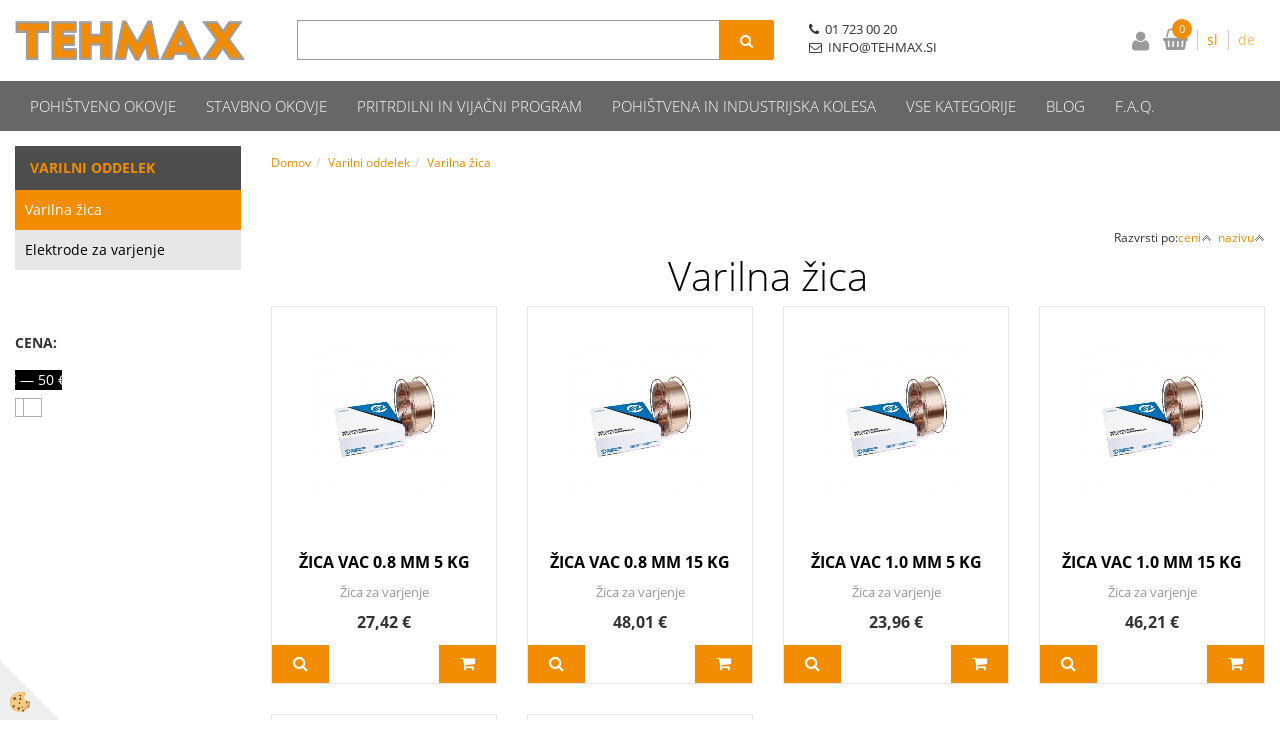

--- FILE ---
content_type: text/html
request_url: https://www.tehmax.si/varilni-oddelek/varilna-zica
body_size: 12361
content:
<!DOCTYPE html><html lang="sl"><head><meta charset="utf-8"><script type="text/javascript">document.addEventListener("DOMContentLoaded", function(event){ ExternalJSKategoryView('', 'Varilni oddelek','Varilna žica', 14871,'sl' );});</script><title>Varilna žica | Tehnična trgovina | Tehmax</title>
<meta name="Description" content="Kvalitetna varilna žica za varjenje jekla. Hitra dostava po celi Sloveniji."/>
<meta name="Keywords" content="varilna žica, žica za varjenje"/>
<link rel="canonical" href="https://www.tehmax.si/varilni-oddelek/varilna-zica" /><meta name="viewport" content="width=device-width, initial-scale=1.0"><link rel="stylesheet" href="/skins/general.css"><link rel="stylesheet" href="/skins/body.css"><link rel="icon" href="/favicon.ico" /><script defer type="text/javascript" src="/js/all.js?5.702" onload="Initialize();"></script><script defer type="text/javascript" src="/js/js_swiper.js?5.702"></script><script defer type="text/javascript" src="/js/sl/js_validation.js?5.702"></script><script defer type="text/javascript" src="/js/sl/js_custom.js?5.702"></script><script type="text/javascript">
(function(w,d,s,l,i){w[l]=w[l]||[];w[l].push({'gtm.start': 
new Date().getTime(),event:'gtm.js'});var f=d.getElementsByTagName(s)[0], 
j=d.createElement(s),dl=l!='dataLayer'?'&l='+l:'';j.async=true;j.src=
'//www.googletagmanager.com/gtm.js?id='+i+dl;f.parentNode.insertBefore(j,f);
})(window,document,'script','dataLayer','GTM-N9T8G6F');
</script></head><body class="p-sl">
<noscript><iframe src="//www.googletagmanager.com/ns.html?id=GTM-N9T8G6F" height="0" width="0" style="display:none;visibility:hidden"></iframe></noscript><div id="boostpage"></div><div class="modal fade" id="elModal" tabindex="-1" role="dialog" aria-labelledby="elModal" aria-hidden="true"><div class="modal-dialog" id="elModalDialog"><div class="modal-content"><div class="modal-header" id="elModalHeaderId">vsebina glave</div><div class="modal-body" id="elModalBodyId">vsebina body</div><div class="modal-footer" id="elModalFooterId"></div></div></div></div><script></script><div class="global_containter posebna">
    <header>
        <section class="header">
            <div class="container">
                <div class="row">
                    <div class="mobile_cart_container visible-xs"><div class="mobile_cart_menu"><a data-toggle="collapse" data-target=".navbar-collapse"><i class="fa fa-bars"></i></a></div></div>
                    <div class="logo"><div class="innerbox"><a href="/domov" ><img src="/images/site/sl/logo.png" alt="Tehmax" title="Tehmax" /></a></div></div>
                    <div class="profileopen" id="profileopen"><a onclick="ToggleProfile();" id="showprofile"><i class="fa fa-user"></i></a></div>
                    <div class="searchbox"><form role="form" method="post" id="webshopsearchbox" action="/default.asp?mid=sl&amp;pID=webshopsearch"><div class="input-group"><input autocomplete="off" class="form-control" data-placement="bottom" data-trigger="manual" onfocus="FocusGet(this);" onfocusout="FocusLost(this);" data-toggle="popover" type="text" name="txtsearchtext" id="txtsearchtext" value=""  placeholder="Išči..."/><div class="popover" id="popoversearch"></div><span class="input-group-btn"><button id="src_button" class="btn btn-default" type="submit"><i class="fa fa-search"></i><span>IŠČI</span></button></span></div></form><script type="text/javascript">document.addEventListener('DOMContentLoaded', function(event){var timer;var timeout = 600;$('#txtsearchtext').keyup(function(){clearTimeout(timer);if ($('#txtsearchtext').val) {var oTxt = $('#txtsearchtext').val();if (oTxt.length>2){timer = setTimeout(function(){var v = '<div class="arrow"></div><div class="popover-content"><div id="vsebinapopover">' + $.ajax({type:'POST', url:'/ajax_search.asp?mid=sl', async: false, data: {searchstr:oTxt, jezik:'sl'}}).responseText + '</div></div>';$('#popoversearch').html(v);$('#popoversearch').addClass('sactive fade bottom in');}, timeout);}}});});function FocusGet(oTextBox){if(oTextBox.value.length>2){$('#popoversearch').addClass('sactive fade bottom in');}}function FocusLost(oTextBox){if ($('#vsebinapopover:hover').length == 0){$('#popoversearch').removeClass('sactive fade bottom in');}}</script></div>
                    <div class="navitop"><div class="innerbox"><p><i class="fa fa-phone">&nbsp;</i>&nbsp;01 723 00 20</p>

<p><i class="fa fa-envelope-o">&nbsp;</i>&nbsp;INFO@TEHMAX.SI&nbsp;&nbsp;</p>
<script id="mcjs">!function(c,h,i,m,p){m=c.createElement(h),p=c.getElementsByTagName(h)[0],m.async=1,m.src=i,p.parentNode.insertBefore(m,p)}(document,"script","https://chimpstatic.com/mcjs-connected/js/users/1fd83b24265047098052ee80c/f0ddf3ea203ec2d5ba1d7f69c.js");</script></div></div>
                    <div class="cart_top" id="cart_top">
                        <div class="innerbox">
                            <div class="carttop"> <div class="jeziki"><div class="lan_a_sl"><a href="/domov">sl</a></div><div class="lan_de"><a href="/de">de</a></div></div> <div class="kosaricaakcije"><div class="kosaricaakcije_prijavi"><a href="#" rel="nofollow" data-toggle="modal" data-target="#sheet" id="see"><i class="fa fa-user"></i><span>Prijavi se</span></a></div><div class="kosaricaakcije_registriraj"><a href="#" rel="nofollow" data-toggle="modal" data-target="#sheet2" id="see2"><i class="fa fa-unlock-alt"></i><span>Registriraj se</span></a></div><div class="kosaricaakcije_forgotpass"><a href="#" rel="nofollow" data-toggle="modal" data-target="#sheet3" id="see3"><i class="fa fa-question"></i><span>Ste pozabili geslo?</span></a></div></div> <div class="stanjekosarice"><div id="cart_info"><div class="stanjekosarice_carticon"><a href="#" rel="nofollow" data-toggle="modal" data-target="#popupCart"><img src="/images/site/cart.png" alt="Vaša košarica" /></a></div><div class="stanjekosarice_stanje" id="sitecart_vasakosara"><a href="#" rel="nofollow" data-toggle="modal" data-target="#popupCart"><i class="fa fa-shopping-cart"></i><span>0</span></a></div></div></div> <div class="wishlist"></div> </div> <div class="modal fade" id="popupCart" tabindex="-1" role="dialog" aria-labelledby="popupCart" aria-hidden="true"><div class="modal-dialog">	<div class="modal-content">		<div class="modal-header"><button type="button" class="close" data-dismiss="modal" aria-hidden="true"><i class="fa fa-times"></i></button><div class="modal-title h4">Stanje košarice</div></div>		<div class="modal-body">0</div>		<div class="modal-footer">			<button type="button" class="btn btn-default" data-dismiss="modal">Zapri košarico</button>		</div>	</div></div></div> <div class="modal fade" id="sheet" tabindex="-1" role="dialog" aria-labelledby="sheet" aria-hidden="true">	<div class="modal-dialog">	 <div class="modal-content"> <form method="post" id="frmlogin" name="frmlogin" action="#">	  <div class="modal-header"><button type="button" class="close" data-dismiss="modal" aria-hidden="true"><i class="fa fa-times"></i></button><div  class="modal-title h4">Prijavite se v spletno trgovino</div></div> 	 <div class="modal-body">		  <div class="row loginmodal">			  <div class="carttop_inputs_medium"><div class="form-group"><input class="form-control" name="form_username" type="email" placeholder="Uporabniško ime" /></div></div>		 		<div class="carttop_inputs_medium"><div class="form-group"><input class="form-control" name="form_password" type="password" placeholder="Geslo" /></div></div>			</div>		 </div>    <div class="modal-footer">			<a href="#" rel="nofollow" data-toggle="modal" data-target="#sheet3" id="see3"><span>Ste pozabili geslo?</span></a>     <button type="button" class="btn btn-default" data-dismiss="modal">Zapri</button>     <button type="submit" class="btn btn-primary">Prijavi</button>    </div>	 </form>   </div>  </div> </div> <div class="modal fade" id="sheet2" tabindex="-1" role="dialog" aria-labelledby="sheet2" aria-hidden="true">	 <div class="modal-dialog">		<div class="modal-content">		 <div class="modal-header"><button type="button" class="close" data-dismiss="modal" aria-hidden="true"><i class="fa fa-times" ></i></button><div class="modal-title h4">Registracija</div>		<div class="modal-texttop"></div>		</div> 	 <div class="modal-body"><div id="skrijse"><ul class="nav nav-tabs">	<li class="active"><a href="#regfizicne" data-toggle="tab">Fizične osebe</a></li>	<li><a href="#regpravne" data-toggle="tab">Pravne osebe</a></li></ul></div><div class="tab-content"> <div class="tab-pane active" id="regfizicne">		<form method="post" name="frmregfiz" id="frmregfiz" action="#">			<input type="hidden" name="partner" value="1" />			<input type="hidden" name="baza" value="gen024" />			<div class="row"><div class="carttop_maintitle"><p>Registracija za fizične osebe</p></div></div>			<div class="row loginmodal">				<div class="carttop_inputs_medium"><div class="form-group"><input class="form-control" autocomplete="email" type="text" name="form_email" value="" placeholder="Email:" /></div></div>				<div class="carttop_inputs_medium"><div class="form-group"><input class="form-control" autocomplete="email" type="text"  name="form_email2" value="" maxlength="50" placeholder="Ponovi Email:" /></div></div>				<div class="carttop_inputs_medium"><div class="form-group"><input class="form-control" type="password" name="form_geslo"  maxlength="50" placeholder="Geslo:" /></div></div>				<div class="carttop_inputs_medium"><div class="form-group"><input class="form-control" type="password" name="form_geslo2" maxlength="50"  placeholder="Ponovi Geslo:" /></div></div>			</div>			<div class="row"><div class="carttop_maintitle"><p>Kontaktni podatki</p></div></div>			<div class="row loginmodal">				<div class="carttop_inputs_xlarge"><div class="form-group" id="SelectCboxDrzFiz"></div></div>				<div class="carttop_inputs_medium"><div class="form-group"><input class="form-control" autocomplete="given-name" type="text" name="kime" value="" maxlength="50" placeholder="Ime:" /></div></div>				<div class="carttop_inputs_medium"><div class="form-group"><input class="form-control" autocomplete="family-name" type="text" name="kpriimek" value="" maxlength="50" placeholder="Priimek:" /></div></div>				<div class="carttop_inputs_xlarge"><div class="form-group"><input class="form-control" autocomplete="street-address" type="text" name="knaslov" value="" maxlength="50" placeholder="Naslov:" /></div></div>				<div class="carttop_inputs_small"><div class="form-group"><input class="form-control" autocomplete="postal-code" onkeyup="FillPostName(this, $('#cboxRegFiz').val(),'kkrajfiz');" type="text"  name="kpostnast"  value="" placeholder="Poštna št." /></div></div>				<div class="carttop_inputs_large"><div class="form-group"><input class="form-control" autocomplete="address-level2" type="text" name="kkraj" id="kkrajfiz" value="" maxlength="50" placeholder="Poštna številka / pošta:" /></div></div>				<div class="carttop_inputs_medium"><div class="form-group"><input class="form-control" autocomplete="tel" type="text" name="ktelefon" value="" maxlength="50" placeholder="Telefon:"></div></div>				<div class="carttop_inputs_large"><div class="form-group"><input class="form-checkbox" type="checkbox" name="cboxGdprSpl"/>Strinjam se s&nbsp;<a onclick="ShowModalPopup('/ajax_splosnipogoji.asp?mid=sl','','elModal-lg OnTop');" title="terms">splošnimi pogoji poslovanja podjetja</a></div></div>				<div class="carttop_inputs_large"><div class="form-group"><input class="form-checkbox" type="checkbox" name="cboxGdprSeg"/>Strinjam se z uporabo podatkov za namen profiliranja/segmentiranja</div></div>			</div>   <div class="register_frmbtn"><div class="modal-textbottom"></div>	<button type="button" class="btn btn-default" data-dismiss="modal">Zapri</button> <button type="submit" class="btn btn-primary">Registriraj se</button></div>		</form> </div><div class="tab-pane" id="regpravne">		<form name="frmregpra" id="frmregpra" method="post" action="#" novalidate="novalidate" >			<input type="hidden" name="partner" value="2" />			<input type="hidden" name="baza" value="gen024" />			<input type="hidden" id="taxvalid" name="taxvalid" value="false" />    		<div class="row"><div class="carttop_maintitle"><p>Registracija za pravne osebe</p></div></div>			<div class="row loginmodal">    		<div class="carttop_inputs_medium"><div class="form-group"><input class="form-control" type="text" name="form_email" value="" maxlength="50" placeholder="Email:" /></div></div>    		<div class="carttop_inputs_medium"><div class="form-group"><input class="form-control" type="text" name="form_email2" value="" maxlength="50" placeholder="Ponovi Email:" /></div></div>    		<div class="carttop_inputs_medium"><div class="form-group"><input class="form-control" type="password"  name="form_geslo" value="" maxlength="50" placeholder="Geslo:" /></div></div>    		<div class="carttop_inputs_medium"><div class="form-group"><input class="form-control" type="password"  name="form_geslo2" value="" maxlength="50" placeholder="Ponovi Geslo:" /></div></div>		</div>    		<div class="row"><div class="carttop_maintitle"><p>Podatki podjetja</p></div></div>			<div class="row loginmodal"><div class="carttop_inputs_medium"><div class="form-group vatinput"><select id="vatnumberprefix" name="vatnumberprefix" class="vatpredpona"><option>AT</option><option>DE</option><option selected="selected">SI</option></select><input class="form-control" type="text" name="form_davcna" id="vatnumber" value="" maxlength="20" placeholder="Davčna številka" /></div></div>				<div class="carttop_inputs_small"><div class="form-group"><button id="vatbuttoncheckerreg" type="button" onclick="CheckVatNumberReg('VALID','NOT VALID', 'False');" class="btn btn-default">Preveri</button></div></div>				<div class="carttop_inputs_small"><div class="form-group" id="tax_response"></div></div>    		<div class="carttop_inputs_large"><div class="form-group"><input class="form-control" type="text" name="form_podjetje" value="" maxlength="52" placeholder="Ime podjetja:" /></div></div>    		<div class="carttop_inputs_xlarge"><div class="form-group"><input class="form-control" type="text" name="form_naslov" value="" maxlength="100" placeholder="Naslov:" /></div></div>    		<div class="carttop_inputs_small"><div class="form-group"><input class="form-control" type="text" name="form_postnast"  value="" placeholder="Poštna št." /></div></div>			<div class="carttop_inputs_large"><div class="form-group"><input class="form-control" type="text" name="form_kraj" value="" maxlength="50" placeholder="Poštna številka / pošta:" /></div></div>		</div>    		<div class="row"><div class="carttop_maintitle"><p>Kontaktni podatki</p></div></div>			<div class="row loginmodal">				<div class="carttop_inputs_xlarge"><div class="form-group" id="SelectCboxDrzPra"></div></div>				<div class="carttop_inputs_medium"><div class="form-group"><input class="form-control" type="text" name="kime" value="" maxlength="50" placeholder="Ime:" /></div></div>				<div class="carttop_inputs_medium"><div class="form-group"><input class="form-control" type="text" name="kpriimek" value="" maxlength="50" placeholder="Priimek:" /></div></div>				<div class="carttop_inputs_xlarge"><div class="form-group"><input class="form-control" type="text" name="knaslov" value="" maxlength="50" placeholder="Naslov:" /></div></div>				<div class="carttop_inputs_small"><div class="form-group"><input class="form-control" type="text" onkeyup="FillPostName(this, $('#cboxRegPra').val(),'kkrajpra');" name="kpostnast" value="" placeholder="Poštna št." /></div></div>				<div class="carttop_inputs_large"><div class="form-group"><input class="form-control" type="text" name="kkraj" id="kkrajpra" value="" maxlength="50" placeholder="Poštna številka / pošta:" /></div></div>				<div class="carttop_inputs_medium"><div class="form-group"><input class="form-control" type="text" name="ktelefon" value="" maxlength="50" placeholder="Telefon:"></div></div>				<div class="carttop_inputs_large"><div class="form-group"><input class="form-checkbox" type="checkbox" name="cboxGdprSpl"/>Strinjam se s&nbsp;<a onclick="ShowModalPopup('/ajax_splosnipogoji.asp?mid=sl','','elModal-lg OnTop');" title="terms">splošnimi pogoji poslovanja podjetja</a></div></div>				<div class="carttop_inputs_large"><div class="form-group"><input class="form-checkbox" type="checkbox" name="cboxGdprSeg"/>Strinjam se z uporabo podatkov za namen profiliranja/segmentiranja</div></div>		</div>   <div class="register_frmbtn">	<button type="button" class="btn btn-default" data-dismiss="modal">Zapri</button> <button type="submit" class="btn btn-primary">Registriraj se</button></div>		</form></div></div></div></div></div></div><div class="modal fade" id="sheet3" tabindex="-1" role="dialog" aria-labelledby="sheet3" aria-hidden="true">		<form method="post" id="frmforgotpass" name="frmforgotpass">		<input type="hidden" name="tokenforgotpass" value="208198040"/>		<div class="modal-dialog">			<div class="modal-content">				<div class="modal-header"><button type="button" class="close" data-dismiss="modal" aria-hidden="true"><i class="fa fa-times"></i></button><div class="modal-title h4">Ste pozabili geslo?</div></div> 			<div class="modal-body">						<div class="row loginmodal"><div class="carttop_inputs_xlarge"><div class="form-group"><input class="form-control" name="form_forgotemail" id="form_forgotemail" type="email" placeholder="Email:"></div></div></div>						<div class="divSuccess" id="divSuccess"></div>				</div>      <div class="modal-footer">        <button type="button" class="btn btn-default" data-dismiss="modal">Zapri</button>        <button type="submit" class="btn btn-primary">Pošljite mi geslo</button>      </div>    </div>  </div>	</form></div><script type="text/javascript">document.addEventListener("DOMContentLoaded", function(event) { LoadDrzave('sl');$('#sheet2').on('show.bs.modal', function (e){$('#frmregfiz').bootstrapValidator({message: 'Polje je obvezno',feedbackIcons: {valid: 'fa fa-check', invalid: 'fa fa-times', validating: 'fa fa-refresh'},submitHandler: function(validator, form, submitButton) {RegisterUser(form, 'sl', validator);},fields: { form_email: {validators: {notEmpty: {message: 'Polje je obvezno'},emailAddress: {message: 'Prosimo vpišite pravi E-naslov'},stringLength: { min: 0, message: 'Uporabnik z emailom že obstaja'},}},form_email2: {validators: {notEmpty: {message: 'Polje je obvezno'},identical:{field:'form_email',message:'Email naslova se ne ujemata'},stringLength: { min: 0, message: 'Email naslova se ne ujemata'},}},form_geslo: {validators: {notEmpty: {message: 'Polje je obvezno'},stringLength: { min: 6,max: 30, message: 'Polje zahteva 6 znakov'},}},form_geslo2: {validators: {notEmpty: {message: 'Polje je obvezno'},identical:{field:'form_geslo',message:'Gesli se ne ujemata'},}},kime: {validators: {notEmpty: {message: 'Polje je obvezno'},stringLength: { min: 2, max:50, message: 'Polje zahteva 2 znakov'},}},kpriimek: {validators: {notEmpty: {message: 'Polje je obvezno'},stringLength: { min: 3, max:50, message: 'Polje zahteva 5 znakov'},}},ktelefon: {validators: {notEmpty: {message: 'Polje je obvezno'},stringLength: { min: 9, max:20, message: 'Polje zahteva 9 znakov'},}},knaslov: {validators: {notEmpty: {message: 'Polje je obvezno'},stringLength: { min: 3, max:50, message: 'Polje zahteva 5 znakov'},}},kpostnast: {validators: {notEmpty: {message: 'Polje je obvezno'},}},kkraj: {validators: {notEmpty: {message: 'Polje je obvezno'},stringLength: { min: 2, max:50, message: 'Polje zahteva 2 znakov'},}},cboxGdprSpl: {validators: {notEmpty: {message: 'Polje je obvezno'},}},}});});$('#sheet2').on('show.bs.modal', function (e){$('#frmregpra').bootstrapValidator({message: 'Polje je obvezno',feedbackIcons: {valid: 'fa fa-check', invalid: 'fa fa-times', validating: 'fa fa-refresh'},submitHandler: function(validator, form, submitButton) {RegisterUser(form, 'sl', validator);},fields: { form_email: {validators: {notEmpty: {message: 'Polje je obvezno'},emailAddress: {message: 'Prosimo vpišite pravi E-naslov'},stringLength: { min: 0, message: 'Uporabnik z emailom že obstaja'},}},form_email2: {validators: {identical:{field:'form_email', message:'Prosimo vpišite pravi E-naslov'},stringLength: { min: 0, message: 'Email naslova se ne ujemata'},}},form_geslo: {validators: {notEmpty: {message: 'Polje je obvezno'},stringLength: { min: 6,max: 30, message: 'Polje zahteva 6 znakov'},}},form_geslo2: {validators: {notEmpty: {message: 'Polje je obvezno'},identical:{field:'form_geslo',message:'Gesli se ne ujemata'},}},form_davcna: {validators: {notEmpty: {message: 'Polje je obvezno'},}},form_ddvDa: {validators: {notEmpty: {message: 'Polje je obvezno'},}},form_podjetje: {validators: {notEmpty: {message: 'Polje je obvezno'},stringLength: { min: 4, max:50, message: 'Polje zahteva 5 znakov'},}},form_naslov: {validators: {notEmpty: {message: 'Polje je obvezno'},stringLength: { min: 4, max:50, message: 'Polje zahteva 5 znakov'},}},form_postnast: {validators: {notEmpty: {message: 'Polje je obvezno'},}},form_kraj: {validators: {notEmpty: {message: 'Polje je obvezno'},stringLength: { min: 2, max:50, message: 'Polje zahteva 2 znakov'},}},kime: {validators: {notEmpty: {message: 'Polje je obvezno'},stringLength: { min: 2, max:50, message: 'Polje zahteva 2 znakov'},}},kpriimek: {validators: {notEmpty: {message: 'Polje je obvezno'},stringLength: { min: 2, max:50, message: 'Polje zahteva 2 znakov'},}},ktelefon: {validators: {notEmpty: {message: 'Polje je obvezno'},stringLength: { min: 9, max:20, message: 'Polje zahteva 9 znakov'},}},knaslov: {validators: {notEmpty: {message: 'Polje je obvezno'},stringLength: { min: 3, max:50, message: 'Polje zahteva 5 znakov'},}},kpostnast: {validators: {notEmpty: {message: 'Polje je obvezno'},}},kkraj: {validators: {notEmpty: {message: 'Polje je obvezno'},stringLength: { min: 2, max:50, message: 'Polje zahteva 2 znakov'},}},cboxGdprSpl: {validators: {notEmpty: {message: 'Polje je obvezno'},}},}});});$('#sheet3').on('show.bs.modal', function (e){$('#frmforgotpass').bootstrapValidator({message: 'Polje je obvezno',feedbackIcons: {valid: 'fa fa-unlock', invalid: 'fa fa-times', validating: 'fa fa-refresh'},submitHandler: function(validator, form, submitButton) {ForgetPassword(form, validator);},
fields: { form_forgotemail: {validators: {notEmpty: {message: 'Polje je obvezno'},emailAddress: {message: 'Prosimo vpišite pravi E-naslov'},stringLength: { min: 0, message: 'Uporabnik z email naslovom ne obstaja'},}},}});});$('#sheet').on('show.bs.modal', function (e){$('#frmlogin').bootstrapValidator({live: 'disabled',message: 'Polje je obvezno',feedbackIcons: {valid: 'fa fa-unlock', invalid: 'fa fa-times', validating: 'fa fa-refresh'},submitHandler: function(validator, form, submitButton) {LoginAuth(form, validator);},fields: { form_username: { validators: {notEmpty: {message: 'Polje je obvezno'},stringLength: {min: 4,message: 'Polje je obvezno'},}},form_password: {validators: {notEmpty: {message: 'Polje je obvezno'},stringLength: {min: 1,message: 'Geslo ni pravilno'},}}}});}); });</script> <script>document.addEventListener('DOMContentLoaded', function(event){
(function(d, s, id) {
var js, fjs = d.getElementsByTagName(s)[0];if (d.getElementById(id)) return;js = d.createElement(s); js.id = id;js.src = "//connect.facebook.net/en_US/sdk.js";fjs.parentNode.insertBefore(js, fjs);}(document, 'script', 'facebook-jssdk'));
});</script>
                        </div>
                    </div>
                </div>
            </div>
        </section>
    </header>
<nav id="nav"><div class="container"><div class="row"><div class="navbar-collapse collapse"><ul class="nav navbar-nav"><li class=""><a  href="/pohistveno-okovje">Pohištveno okovje</a></li><li class=""><a  href="/stavbno-okovje">Stavbno okovje</a></li><li class=""><a  href="/pritrdilni-in-vijacni-program">Pritrdilni in vijačni program</a></li><li class=""><a  href="/pohistvena-in-industrijska-kolesa">Pohištvena in industrijska kolesa</a></li><li id="xxprodajniprogram" class="dropdown"><a class="dropdown-toggle" data-toggle="dropdown" data-target="#ddmenuprodajniprogram"  href="#">Vse kategorije</a><ul><li class="dropdown-menu ddmenu_content" id="ddmenuprodajniprogram"><div class="ddcontent_vsebina"><div class="innerbox" id="ddmenuprodajniprograminnerbox"></div></div></li></ul></li><li id="xxblog" class=""><a  href="/blog">Blog</a></li><li id="xxfaq" class=""><a  href="/faq-1">F.A.Q.</a></li><script type="text/javascript">document.addEventListener("DOMContentLoaded", function(event) { $('#xxprodajniprogram').hover(function() {DropContentHover('prodajniprogram', 1,'prodajniprogram;;;','sl' );$(this).find('#ddmenuprodajniprogram').stop(true, true).delay(200).fadeIn(250);}, function() {$(this).find('#ddmenuprodajniprogram').stop(true, true).delay(200).fadeOut(250);});});</script></ul></div></div></div></nav>
<section class="mainbanner"></section>
<section class="maincontent">
    <div class="container">
    	<div class="row">
            <div class="mainfull w1">
                    <div class="innerbox">
                        <div class="row">
                            <div class="mainleft art1 news1" id="LeftMenu">
                                <div class="closeleftmenu"><div class="row"><a onclick="ToggleMenu();"><i class="fa fa-close"></i></a></div></div>
                                <div class="seknavi"></div>
                                <div><div class="naviit_menu"><div id="navi_it" class="navi_it arrowlistmenu"><ul><li name="navi14870" id="navi14870" ><a href="/varilni-oddelek"><span>Varilni oddelek</span></a><ul><li name="navi14871" id="navi14871" class="sekundarna"><a href="/varilni-oddelek/varilna-zica">Varilna žica</a><ul><li name="navi14872" style="display:none;" id="navi14872"  class="terciarna"><a href=" /default.asp?mid=sl&pid=modul_it&wid=14872">Varilna žica</a></li></ul></li><li name="navi14873" id="navi14873" class="sekundarna"><a href="/varilni-oddelek/elektrode-za-varjenje">Elektrode za varjenje</a><ul><li name="navi14874" style="display:none;" id="navi14874"  class="terciarna"><a href=" /default.asp?mid=sl&pid=modul_it&wid=14874">Elektrode za varjenje</a></li></ul></li></ul></li></ul></div></div><script type="text/javascript">document.addEventListener('DOMContentLoaded', function(event) {var parentTag = $('li[name="navi14871"]').parent();$('li[name="navi14871"]').addClass('active open');if (parentTag.get(0)!=null){while(parentTag.get(0).tagName!='DIV'){if (parentTag.get(0).tagName=='LI'){parentTag.addClass('active open');}parentTag = parentTag.parent();}}});</script><div id="filtersajax"><script>document.addEventListener("DOMContentLoaded", function(event) {AjaxFiltri(14871,'mid=sl&pid=modul_it&wid=14871'); });</script></div></div>
                                <div class="leftbox2"></div>
                                <div class="leftbox3"></div>
                            </div>	
                            <div class="mainright">
                                <div class="row">
                                    <div id="naviitbtn"><a class="btn btn-primary">Kategorije izdelkov</a></div>
                                    <div id="filtersbtn"><a class="btn btn-primary">Filtriraj izdelke</a></div>
                                    <div class="artseznam" id="mainajax"><div class="innerbox"><div class="seznam_artiklov"><ol class="breadcrumb"><li><a href="/domov">Domov</a></li><li><a href="/varilni-oddelek">Varilni oddelek</a></li><li><a href="/varilni-oddelek/varilna-zica">Varilna žica</a></li></ol><div class="seznam_katbanner"><div class="innerbox"></div></div><div class='seznam_katopis'><div class='innerbox'></div></div><div class='seznam_katslike'><div class='innerbox'><div class='row'><div class='seznam_flex'></div></div></div></div><div class="uredi_po">Razvrsti po:<a href="/default.asp?mid=sl&pid=modul_it&wid=14871&orderby=cenaakcija&ordertype=asc">ceni<img src='/images/site/uredi_gor.png' alt="ceni" /></a>&nbsp;&nbsp;<a href="/default.asp?mid=sl&pid=modul_it&wid=14871&orderby=artikel&ordertype=asc">nazivu<img src='/images/site/uredi_gor.png' alt="nazivu" /></a></div><div class="seznam_title"><h1>Varilna žica</h1></div><div id="innermain"><div class="row seznam_row"><div class="seznam_flex"><div class="artikel_box seznam_box "><div class="innerbox"><div class="seznam_proizvajalec"><a class="fil0" href="/default.asp?mid=sl&amp;pid=modul_it&amp;wid=14872&amp;detailid=92585"></a></div><div class="seznam_slika"><a class="art127522" href="/default.asp?mid=sl&amp;pid=modul_it&amp;wid=14872&amp;detailid=92585"><img width="10" height="10" src="/images/site/img_loading.gif" alt="ŽICA VAC 0.8 MM 5 KG" /></a></div><div class="seznam_podatki"><div class="seznam_naziv"><a href="/default.asp?mid=sl&amp;pid=modul_it&amp;wid=14872&amp;detailid=92585">ŽICA VAC 0.8 MM 5 KG</a></div><div class="seznam_kratkiopis">Žica za varjenje</div><div class="adig92585"></div><div class="seznam_cena"><div class="seznam_rednacena"><div class="seznam_cenatxt">Cena z DDV: </div><div class="seznam_cenavalue">27,42&nbsp;€</div></div></div><div class="cd127522"></div></div><div class="seznam_btnvec"><a href="/default.asp?mid=sl&amp;pid=modul_it&amp;wid=14872&amp;detailid=92585">Več</a></div><div class="seznam_btn2cart"><a onclick="Add2MyCartO(92585,127522,'sl',208198040);"><span>DODAJ V KOŠARICO</span></a></div></div></div><div class="artikel_box seznam_box "><div class="innerbox"><div class="seznam_proizvajalec"><a class="fil0" href="/default.asp?mid=sl&amp;pid=modul_it&amp;wid=14872&amp;detailid=92580"></a></div><div class="seznam_slika"><a class="art127517" href="/default.asp?mid=sl&amp;pid=modul_it&amp;wid=14872&amp;detailid=92580"><img width="10" height="10" src="/images/site/img_loading.gif" alt="ŽICA VAC 0.8 MM 15 KG" /></a></div><div class="seznam_podatki"><div class="seznam_naziv"><a href="/default.asp?mid=sl&amp;pid=modul_it&amp;wid=14872&amp;detailid=92580">ŽICA VAC 0.8 MM 15 KG</a></div><div class="seznam_kratkiopis">Žica za varjenje</div><div class="adig92580"></div><div class="seznam_cena"><div class="seznam_rednacena"><div class="seznam_cenatxt">Cena z DDV: </div><div class="seznam_cenavalue">48,01&nbsp;€</div></div></div><div class="cd127517"></div></div><div class="seznam_btnvec"><a href="/default.asp?mid=sl&amp;pid=modul_it&amp;wid=14872&amp;detailid=92580">Več</a></div><div class="seznam_btn2cart"><a onclick="Add2MyCartO(92580,127517,'sl',208198040);"><span>DODAJ V KOŠARICO</span></a></div></div></div><div class="artikel_box seznam_box "><div class="innerbox"><div class="seznam_proizvajalec"><a class="fil0" href="/default.asp?mid=sl&amp;pid=modul_it&amp;wid=14872&amp;detailid=92583"></a></div><div class="seznam_slika"><a class="art127520" href="/default.asp?mid=sl&amp;pid=modul_it&amp;wid=14872&amp;detailid=92583"><img width="10" height="10" src="/images/site/img_loading.gif" alt="ŽICA VAC 1.0 MM 5 KG" /></a></div><div class="seznam_podatki"><div class="seznam_naziv"><a href="/default.asp?mid=sl&amp;pid=modul_it&amp;wid=14872&amp;detailid=92583">ŽICA VAC 1.0 MM 5 KG</a></div><div class="seznam_kratkiopis">Žica za varjenje</div><div class="adig92583"></div><div class="seznam_cena"><div class="seznam_rednacena"><div class="seznam_cenatxt">Cena z DDV: </div><div class="seznam_cenavalue">23,96&nbsp;€</div></div></div><div class="cd127520"></div></div><div class="seznam_btnvec"><a href="/default.asp?mid=sl&amp;pid=modul_it&amp;wid=14872&amp;detailid=92583">Več</a></div><div class="seznam_btn2cart"><a onclick="Add2MyCartO(92583,127520,'sl',208198040);"><span>DODAJ V KOŠARICO</span></a></div></div></div><div class="artikel_box seznam_box "><div class="innerbox"><div class="seznam_proizvajalec"><a class="fil0" href="/default.asp?mid=sl&amp;pid=modul_it&amp;wid=14872&amp;detailid=92581"></a></div><div class="seznam_slika"><a class="art127518" href="/default.asp?mid=sl&amp;pid=modul_it&amp;wid=14872&amp;detailid=92581"><img width="10" height="10" src="/images/site/img_loading.gif" alt="ŽICA VAC 1.0 MM 15 KG" /></a></div><div class="seznam_podatki"><div class="seznam_naziv"><a href="/default.asp?mid=sl&amp;pid=modul_it&amp;wid=14872&amp;detailid=92581">ŽICA VAC 1.0 MM 15 KG</a></div><div class="seznam_kratkiopis">Žica za varjenje</div><div class="adig92581"></div><div class="seznam_cena"><div class="seznam_rednacena"><div class="seznam_cenatxt">Cena z DDV: </div><div class="seznam_cenavalue">46,21&nbsp;€</div></div></div><div class="cd127518"></div></div><div class="seznam_btnvec"><a href="/default.asp?mid=sl&amp;pid=modul_it&amp;wid=14872&amp;detailid=92581">Več</a></div><div class="seznam_btn2cart"><a onclick="Add2MyCartO(92581,127518,'sl',208198040);"><span>DODAJ V KOŠARICO</span></a></div></div></div><div class="artikel_box seznam_box "><div class="innerbox"><div class="seznam_proizvajalec"><a class="fil0" href="/default.asp?mid=sl&amp;pid=modul_it&amp;wid=14872&amp;detailid=92584"></a></div><div class="seznam_slika"><a class="art127521" href="/default.asp?mid=sl&amp;pid=modul_it&amp;wid=14872&amp;detailid=92584"><img width="10" height="10" src="/images/site/img_loading.gif" alt="ŽICA VAC 1.2 MM 5 KG" /></a></div><div class="seznam_podatki"><div class="seznam_naziv"><a href="/default.asp?mid=sl&amp;pid=modul_it&amp;wid=14872&amp;detailid=92584">ŽICA VAC 1.2 MM 5 KG</a></div><div class="seznam_kratkiopis">Žica za varjenje</div><div class="adig92584"></div><div class="seznam_cena"><div class="seznam_rednacena"><div class="seznam_cenatxt">Cena z DDV: </div><div class="seznam_cenavalue">28,40&nbsp;€</div></div></div><div class="cd127521"></div></div><div class="seznam_btnvec"><a href="/default.asp?mid=sl&amp;pid=modul_it&amp;wid=14872&amp;detailid=92584">Več</a></div><div class="seznam_btn2cart"><a onclick="Add2MyCartO(92584,127521,'sl',208198040);"><span>DODAJ V KOŠARICO</span></a></div></div></div><div class="artikel_box seznam_box "><div class="innerbox"><div class="seznam_proizvajalec"><a class="fil0" href="/default.asp?mid=sl&amp;pid=modul_it&amp;wid=14872&amp;detailid=92582"></a></div><div class="seznam_slika"><a class="art127519" href="/default.asp?mid=sl&amp;pid=modul_it&amp;wid=14872&amp;detailid=92582"><img width="10" height="10" src="/images/site/img_loading.gif" alt="ŽICA VAC 1.2 MM 15 KG" /></a></div><div class="seznam_podatki"><div class="seznam_naziv"><a href="/default.asp?mid=sl&amp;pid=modul_it&amp;wid=14872&amp;detailid=92582">ŽICA VAC 1.2 MM 15 KG</a></div><div class="seznam_kratkiopis">Žica za varjenje</div><div class="adig92582"></div><div class="seznam_cena"><div class="seznam_rednacena"><div class="seznam_cenatxt">Cena z DDV: </div><div class="seznam_cenavalue">46,21&nbsp;€</div></div></div><div class="cd127519"></div></div><div class="seznam_btnvec"><a href="/default.asp?mid=sl&amp;pid=modul_it&amp;wid=14872&amp;detailid=92582">Več</a></div><div class="seznam_btn2cart"><a onclick="Add2MyCartO(92582,127519,'sl',208198040);"><span>DODAJ V KOŠARICO</span></a></div></div></div></div></div><script>document.addEventListener("DOMContentLoaded", function(event) { AfterDark('127522,127517,127520,127518,127521,127519,', 'sl'); TillMidnight('127522,127517,127520,127518,127521,127519,', 5, 'sl'); });</script><script>document.addEventListener("DOMContentLoaded", function(event) { BeforeDark(',0,', 'sl'); });</script><script>document.addEventListener("DOMContentLoaded", function(event) { AfterDiscountIsGone('92585,92580,92583,92581,92584,92582,', 'sl'); });</script></div><div class="paging_bottom" id="scrollready"><div class="uredi_po">Razvrsti po:<a href="/default.asp?mid=sl&pid=modul_it&wid=14871&orderby=cenaakcija&ordertype=asc">ceni<img src='/images/site/uredi_gor.png' alt="ceni" /></a>&nbsp;&nbsp;<a href="/default.asp?mid=sl&pid=modul_it&wid=14871&orderby=artikel&ordertype=asc">nazivu<img src='/images/site/uredi_gor.png' alt="nazivu" /></a></div></div><div class='seznam_katopis'><div class='innerbox'></div></div></div></div></div>
                                    <div class="artnaziv"><div class="innerbox"></div></div>
                                    <div class="artslika"><div class="innerbox"></div></div>
                                    <div class="artpodatki"><div class="innerbox"></div></div>
                                    <div class="artdetail"><div class="innerbox"></div></div>
                                </div>
                            </div>
                        </div>
                    </div>
                </div>
            </div>
    	</div>
</section>
<footer>
	<section class="footop">
    	<div class="container">
            <div class="row">
                <div class="footlinks w4"><div class="innerbox"><h3>TEHMAX&nbsp; d.o.o.</h3>

<ul>
	<li><a href="https://www.tehmax.si/o-nas">O nas</a></li>
	<li><a href="http://tehmax.si/kontakt">Kontakt</a></li>
	<li><a href="https://www.google.com/maps/place/TEHMAX+D.O.O./@46.1748047,14.5651023,17z/data=!3m1!4b1!4m5!3m4!1s0x47653516d64717e7:0x51f9be991584129c!8m2!3d46.174801!4d14.567291">Kje smo</a></li>
	<li><a href="https://www.tehmax.si/default.asp?mid=sl&amp;pid=dodatneinformacije">Dodatne informacije</a></li>
</ul>
</div></div>
                <div class="footlinks w4"><div class="innerbox"><h3>Pohi&scaron;tveno okovje</h3>

<ul>
	<li><a href="https://www.tehmax.si/pohistveno-okovje/drsni-sistemi-za-vrata-in-omare">Drsni sistemi za vrata in omare</a></li>
	<li><a href="https://www.tehmax.si/pohistveno-okovje/vodila-za-predale">Vodila za predale</a></li>
	<li><a href="https://www.tehmax.si/pohistveno-okovje/pohistvene-noge">Pohi&scaron;tvene noge</a></li>
	<li><a href="https://www.tehmax.si/pohistveno-okovje/spone-za-omare-in-vrata">Spone za omare in vrata</a></li>
</ul>
</div></div>
                <div class="footlinks w4"><div class="innerbox"><h3>Stavbno okovje</h3>

<ul>
	<li><a href="https://www.tehmax.si/stavbno-okovje/kljucavnice">Ključavnice</a></li>
	<li><a href="https://www.tehmax.si/stavbno-okovje/kljuke">Kljuke</a></li>
	<li><a href="https://www.tehmax.si/stavbno-okovje/tesnila-za-okna-in-vrata">Tesnila za okna in vrata</a></li>
</ul>
</div></div>
                <div class="footlinks w4"><div class="innerbox"><h3>Pohi&scaron;tvena in industrijska kolesa</h3>

<ul>
	<li><a href="https://www.tehmax.si/pohistvena-in-industrijska-kolesa/pohistvena-kolesa">Pohi&scaron;tvena kolesa</a></li>
	<li><a href="https://www.tehmax.si/pohistvena-in-industrijska-kolesa/industrijska-kolesa">Industrijska kolesa</a></li>
</ul>
</div></div>
            </div>
       	</div>
    </section>
    <section class="footbottom">
    	<div class="container">
        <div class="row">
            <div class="footbox w1"><div class="innerbox"><div class="row"><div class="primaryfoot"><div class="innerbox"><ul><li><a href="/kontakt">Kontakt</a></li><li><a href="/o-nas">O podjetju</a></li><li><a href="/default.asp?mid=sl&amp;pid=dodatneinformacije">Dodatne informacije</a></li><li><a href="/pogosta-vprasanja">Pogosta vprašanja</a></li><li><a href="/koristni-nasveti">Koristni nasveti</a></li><li><a href="/pogoji-poslovanja">Pogoji poslovanja</a></li><li><a href="/varovanje-osebnih-podatkov">Varovanje osebnih podatkov</a></li><li><a href="/faq">Pogosta vprašanja in odgovori</a></li><li><a href="/univerzalni-zapiralni-sistem-tehmax">Uzs -univerzalni zapiralni sistem Tehmax</a></li></ul></div></div></div><div class="row"><div class="elsocial"><div class="innerbox"><div class="eltwit"><a href="https://twitter.com/share" class="twitter-share-button" data-dnt="true"></a></div><div class="elface"><div class="fb-like" data-href="https://www.facebook.com/trgovina.tehmax" data-send="false" data-layout="button_count" data-show-faces="false"></div></div><div class="ellinked"></div></div></div></div></div></div>
            <div class="footbox footcontact w1"><div class="innerbox"><h3>TEHMAX trgovina in proizvodnja d.o.o.</h3>

<p><i class="fa fa-map-marker">&nbsp;</i><strong>Naslov:</strong> Gorenjska cesta 24, 1234 Menge&scaron;</p>

<p><i class="fa fa-phone">&nbsp;</i><strong>Phone:</strong> 01 723 00 20</p>

<p><i class="fa fa-envelope-o">&nbsp;</i><strong>Email:&nbsp;</strong>info@tehmax.si</p>

<p><i class="fa fa-clock">&nbsp;</i><strong>Delovni čas&nbsp;</strong>Pon-Pet: 7:30-16:00 &nbsp;Sobota: zaprto</p>

<p>&nbsp;</p>
</div></div>
            <div class="footbox footsocial w1"><div class="innerbox"><div class="foot_socialicons">
<h3>&nbsp;</h3>
</div>
</div></div>
	    </div>
    </div>
    </section>
</footer>
<div class="footauthors">
	<div class="container">
    	<div class="row">
            <div class="innerbox">
                <div class="element1"><a href="http://www.element.si" title="Izdelava spletne trgovine" target="_blank">Izdelava spletne trgovine</a></div>
                <div class="element2"><a href="http://www.elshop.si" title="Izdelava spletne trgovine" target="_blank"><img src="/images/site/elshop.png" title="Izdelava spletne trgovine" alt="Izdelava spletne trgovine"></a></div>
            </div>
	    </div>
	</div>
</div>
</div>
<div class="cookiespane" id="cookiespane"><div class="cookies_fade" onclick="ToggleCookies();"></div><div class="cookies_content"><div class="closecookies"><a onclick="ToggleCookies();"><i class="fa fa-close"></i></a></div><div class="cookierules"><div class="cookierule">Piškotki za analitiko</div><div class="cookieonoff"><label class="switch"><input id="cc_anali" onchange="ChangeCookieSetting(this);" type="checkbox"><span class="slider round"></span></label></div><div class="cookierulelong">Ti se uporabljajo za beleženje analitike obsikanosti spletne strani in nam zagotavljajo podatke na podlagi katerih lahko zagotovimo boljšo uporabniško izkušnjo.</div></div><div class="cookierules"><div class="cookierule">Piškotki za družabna omrežja</div><div class="cookieonoff"><label class="switch"><input id="cc_social" onchange="ChangeCookieSetting(this);" type="checkbox"><span class="slider round"></span></label></div><div class="cookierulelong">Piškotki potrebni za vtičnike za deljenje vsebin iz strani na socialna omrežja.</div></div><div class="cookierules"><div class="cookierule">Piškotki za komunikacijo na strani</div><div class="cookieonoff"><label class="switch"><input id="cc_chat" onchange="ChangeCookieSetting(this);" type="checkbox"><span class="slider round"></span></label></div><div class="cookierulelong">Piškotki omogočajo pirkaz, kontaktiranje in komunikacijo preko komunikacijskega vtičnika na strani.</div></div><div class="cookierules"><div class="cookierule">Piškotki za oglaševanje</div><div class="cookieonoff"><label class="switch"><input id="cc_adwords" onchange="ChangeCookieSetting(this);" type="checkbox"><span class="slider round"></span></label></div><div class="cookierulelong">So namenjeni targetiranemu oglaševanju glede na pretekle uporabnikove aktvinosti na drugih straneh.</div></div><div><a onclick="ToggleCookies();ShowModalPopup('/ajax_cookieLaw.asp?mid=sl','','elModal-lg OnTop');" title="Cookies">Kaj so piškotki?</a></div><div class="closecookiesbig"><a onclick="ToggleCookies();"><i class="fa fa-close"></i></a></div><div class="confirmcookiesall"><a class="btn btn-primary" onclick="AcceptAllCookies();ToggleCookies();">Sprejmi vse</a></div></div><div class="showcookies"><a onclick="ToggleCookies();"></a></div></div><script>function getCookie(cname) {var name = cname + "=";var decodedCookie = decodeURIComponent(document.cookie);var ca = decodedCookie.split(';');for(var i = 0; i <ca.length; i++) {var c = ca[i];while (c.charAt(0) == ' ') {c = c.substring(1);} if (c.indexOf(name) == 0) {return c.substring(name.length, c.length);}}return "";}if (getCookie('cc_anali')=='true'){document.getElementById('cc_anali').checked = true;}else{document.getElementById('cc_anali').checked = false;}if (getCookie('cc_social')=='true'){document.getElementById('cc_social').checked = true;}else{document.getElementById('cc_social').checked = false;}if (getCookie('cc_chat')=='true'){document.getElementById('cc_chat').checked = true;}else{document.getElementById('cc_chat').checked = false;}if (getCookie('cc_adwords')=='true'){document.getElementById('cc_adwords').checked = true;}else{document.getElementById('cc_adwords').checked = false;}if (getCookie('cc_adwords')=='' && getCookie('cc_anali')=='' && getCookie('cc_social')=='' && getCookie('cc_chat')==''){document.addEventListener("DOMContentLoaded", function(event) {});}function AcceptAllCookies(){$('#cc_adwords').prop('checked', true);$('#cc_anali').prop('checked', true);$('#cc_social').prop('checked', true);$('#cc_chat').prop('checked', true);ChangeCookieSetting(document.getElementById('cc_adwords'));ChangeCookieSetting(document.getElementById('cc_chat'));ChangeCookieSetting(document.getElementById('cc_anali'));ChangeCookieSetting(document.getElementById('cc_social'));$('#showcookiesbar').hide('slow');}function ChangeCookieSetting(obj){var oDur=1;if ($('#' + obj.id).prop('checked')==true){oDur=30;if (obj.id=='cc_anali'){gtag('consent','update', {'analytics_storage':'granted'});}if (obj.id=='cc_chat'){gtag('consent','update', {'functionality_storage':'granted'});}if (obj.id=='cc_adwords'){gtag('consent','update', {'ad_personalization':'granted','ad_storage':'granted','ad_user_data':'granted','personalization_storage':'granted'});}}else{if (obj.id=='cc_anali'){gtag('consent','update', {'analytics_storage':'denied'});}if (obj.id=='cc_chat'){gtag('consent','update', {'functionality_storage':'denied'});}if (obj.id=='cc_adwords'){gtag('consent','update', {'ad_personalization':'denied','ad_storage':'denied','ad_user_data':'denied','personalization_storage':'denied'});}}setCookie(obj.id, $('#' + obj.id).prop('checked'),oDur);}</script><script>(function(i,s,o,g,r,a,m){i['GoogleAnalyticsObject']=r;i[r]=i[r]||function(){
 (i[r].q=i[r].q||[]).push(arguments)},i[r].l=1*new Date();a=s.createElement(o),
 m=s.getElementsByTagName(o)[0];a.async=1;a.src=g;m.parentNode.insertBefore(a,m) 
 })(window,document,'script','//www.google-analytics.com/analytics.js','ga');
function getCookie(cname) 
{ var name = cname + "="; var ca = document.cookie.split(';'); for(var i=0; i<ca.length; i++) { var c = ca[i]; while (c.charAt(0)==' ') c = c.substring(1); if (c.indexOf(name) == 0) return c.substring(name.length, c.length); }
return '';}
function Initialize(){ ga('create', 'UA-185615337-1', 'auto'); 
if (getCookie('cc_adwords') == 'true') 
{ ga('require', 'displayfeatures');}
else{ga('set', 'displayFeaturesTask', null);}
 ga('send', 'pageview');
!function(f,b,e,v,n,t,s){if(f.fbq)return;n=f.fbq=function(){n.callMethod?n.callMethod.apply(n,arguments):n.queue.push(arguments)};if(!f._fbq)f._fbq=n;n.push=n;n.loaded=!0;n.version='2.0';n.queue=[];t=b.createElement(e);t.async=!0;t.src=v;s=b.getElementsByTagName(e)[0];s.parentNode.insertBefore(t,s)}(window,document,'script','//connect.facebook.net/en_US/fbevents.js'); 
fbq('init', '324654545755733'); fbq('track', 'PageView'); 
}</script><noscript><img height="1" width="1" alt="" style="display:none" src="https://www.facebook.com/tr?id=324654545755733&amp;ev=PageView&amp;noscript=1" /></noscript></body></html>

--- FILE ---
content_type: text/html; Charset=utf-8
request_url: https://www.tehmax.si/ajax_getDrzave.asp?mid=sl
body_size: 55
content:
<select class="form-control" name="cboxDrzava" id="cboxRegFiz" > <option value="550">Avstrija</option> <option value="567">Nemčija</option> <option selected value="1">Slovenija</option></select>;;;<select class="form-control" name="cboxDrzava" id="cboxRegPra" > <option value="550">Avstrija</option> <option value="567">Nemčija</option> <option selected value="1">Slovenija</option></select>

--- FILE ---
content_type: text/html; Charset=utf-8
request_url: https://www.tehmax.si/ajax_afterdark.asp
body_size: 127
content:
127522|||<img onmouseover="ImageOver(this,127522);" onmouseout="ImageOut(this,127522);" src="/media/SlikeIT//Thumbs/ez-zica-zavarivanje-co2-1.0-mm-kolutu-15-kg-sg3-slika-88196758.jpg" alt="Žica za varjenje 0.8mm" />;;;127517|||<img onmouseover="ImageOver(this,127517);" onmouseout="ImageOut(this,127517);" src="/media/SlikeIT//Thumbs/ez-zica-zavarivanje-co2-1.0-mm-kolutu-15-kg-sg3-slika-88196758.jpg" alt="Žica za varjenje 0.8mm" />;;;127520|||<img onmouseover="ImageOver(this,127520);" onmouseout="ImageOut(this,127520);" src="/media/SlikeIT//Thumbs/ez-zica-zavarivanje-co2-1.0-mm-kolutu-15-kg-sg3-slika-88196758.jpg" alt="Žica za varjenje 1.0mm" />;;;127518|||<img onmouseover="ImageOver(this,127518);" onmouseout="ImageOut(this,127518);" src="/media/SlikeIT//Thumbs/ez-zica-zavarivanje-co2-1.0-mm-kolutu-15-kg-sg3-slika-88196758.jpg" alt="Žica za varjenje 1.0mm" />;;;127519|||<img onmouseover="ImageOver(this,127519);" onmouseout="ImageOut(this,127519);" src="/media/SlikeIT//Thumbs/ez-zica-zavarivanje-co2-1.0-mm-kolutu-15-kg-sg3-slika-88196758.jpg" alt="Žica za varjenje 1.2mm" />;;;127521|||<img onmouseover="ImageOver(this,127521);" onmouseout="ImageOut(this,127521);" src="/media/SlikeIT//Thumbs/ez-zica-zavarivanje-co2-1.0-mm-kolutu-15-kg-sg3-slika-88196758.jpg" alt="Žica za varjenje 1.2 mm" />;;;